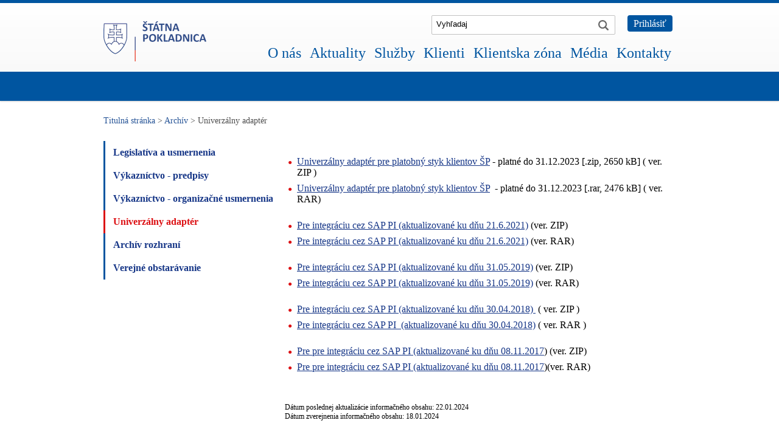

--- FILE ---
content_type: text/html; charset=utf-8
request_url: https://www.pokladnica.sk/sk/archiv/univerzalny-adapter
body_size: 16088
content:


<!DOCTYPE html PUBLIC "-//W3C//DTD XHTML 1.0 Transitional//EN" "http://www.w3.org/TR/xhtml1/DTD/xhtml1-transitional.dtd">


<html xmlns="http://www.w3.org/1999/xhtml" xml:lang="sk" lang="sk">
<head><meta http-equiv="Content-Type" content="text/html; charset=utf-8" /><title>
	Univerzálny adaptér - www.statnapokladnica.sk
</title><meta name="viewport" content="width=device-width, initial-scale=1" /><link href="/Css/style.css" rel="stylesheet" type="text/css" media="screen" /><link href="/Css/print.css" rel="stylesheet" type="text/css" media="print" /><link rel="shortcut icon" href="/Img/favicon.ico" /><link rel="alternate" type="application/rss+xml" title="ARDAL – Aktuálne informácie" href="/sk/rss/aktualne-informacie" /><link rel="alternate" type="application/rss+xml" title="ARDAL – Dôležité informácie" href="/sk/rss/dolezite-upozornenia" />
    <script type="text/javascript" src="/Js/jquery-1.4.2.min.js"></script>
    <script type="text/javascript" src="/Js/core.js"></script>
    <!--[if lte IE 6]>
	        <link href="/Css/IE6fix.css" rel="stylesheet" type="text/css" media="screen" />
	        <script type="text/javascript" src="/Scripts/IE6fix.js"></script>
	    <![endif]-->
</head>

<body id="body1" class="langsk">
    <form method="post" action="/sk/archiv/univerzalny-adapter" id="myForm">
<div>
<input type="hidden" name="__VIEWSTATE" id="__VIEWSTATE" value="/[base64]/////D2VmZAUQTTYkcnB0QnJlYWRDcnVtYg8UKwAGZGZmAv////8PZWZkBRBNNSRycHROb3RpY2VMaXN0DxQrAAZkZmYC/////w9lZmQFDU00JHJwdFRvcE1lbnUPFCsABmRmZgL/////D2VmZAdFOoSH46xbvYGhbfYfVryUfDgY" />
</div>

<div>

	<input type="hidden" name="__VIEWSTATEGENERATOR" id="__VIEWSTATEGENERATOR" value="277FE865" />
	<input type="hidden" name="__EVENTTARGET" id="__EVENTTARGET" value="" />
	<input type="hidden" name="__EVENTARGUMENT" id="__EVENTARGUMENT" value="" />
	<input type="hidden" name="__EVENTVALIDATION" id="__EVENTVALIDATION" value="/wEWAwL7+97QCgLT/pLfCwLKip7oB1fXhwURr26jLR8K7l9RSeSVMXro" />
</div>


        <div id="header">
            <div class="center">
                <h1 id="logo"><a href="/sk" title="Úvodná stránka"><span><b>Statna pokladnica</b></span>
                    </a></h1>
                <div id="M3_pnlSearch" onkeypress="javascript:return WebForm_FireDefaultButton(event, 'M3_imgBtnSearch')">
	
     <div id="kzsp">
        <a  target="_blank" href="https://kzsp.pokladnica.sk/">Prihlásiť</a>
    </div>
	 <fieldset class="searchSmall">
			 <legend>Vyhľadávanie</legend>
			 <p>
			    <label for="M1_txtBoxSearch">Klucove slovo</label>
			    <input name="M3$txtBoxSearch" type="text" value="Vyhľadaj" id="M3_txtBoxSearch" title="Vyhľadaj" class="txtQuickSearch" onfocus="if(this.value == 'Vyhľadaj' || this.value == 'Search'){this.value = '';}" />
		        <input type="image" name="M3$imgBtnSearch" id="M3_imgBtnSearch" title="Ok" class="btnFind" src="/ImgCont/search.png" alt="Hľadať" style="border-width:0px;" />
			 </p>
     </fieldset>
 
</div>    
			 <ul id="mainMenu">
		       
			<li class='item0 ' >
			<a href="/sk/o-nas/vedenie-statnej-pokladnice" title="O nás">O nás</a></li>
		       
			<li class='item1 ' >
			<a href="/sk/aktualne-informacie" title="Aktuality">Aktuality</a></li>
		       
			<li class='item2 ' >
			<a href="/sk/sluzby/ucty/vydavkove-ucty" title="Služby">Služby</a></li>
		       
			<li class='item3 ' >
			<a href="/sk/klienti/klienti-statnej-pokladnice" title="Klienti">Klienti</a></li>
		       
			<li class='item4 ' >
			<a href="/sk/klientska-zona" title="Klientska zóna">Klientska zóna</a></li>
		       
			<li class='item5 ' >
			<a href="/sk/media" title="Média">Média</a></li>
		       
			<li class='item6 ' >
			<a href="/sk/kontakty/kontaktne-udaje-sp" title="Kontakty">Kontakty</a></li>
		
			<li class="secNavi"><a href="#secNavi">Preskočiť na nižšiu úroveň navigácie</a></li>
			</ul>
		

			<style>
				.marquee {
					margin: 0 auto;
					white-space: nowrap;
					overflow: hidden;
					position: absolute;
					width: 100%;
				}

				.marquee:hover span, .marquee:focus span,.marquee:active span,.marquee:target span {
					
						 -webkit-animation-play-state: paused;
						-moz-animation-play-state: paused;
						-o-animation-play-state: paused;
						animation-play-state: paused;
					
					}


					.marquee span {
						display: inline-block;
						padding-left: 100%;
						animation: marquee 25s linear infinite;
						font-size: 22px;
					}
						
						.marquee span a {
							color: #fff;
							text-decoration: none;
							margin-right:100px;
						}

						.marquee span a:after { display:none; }


				@keyframes marquee {
					0% {
						transform: translate(0, 0);
					}

					100% {
						transform: translate(-100%, 0);
					}
				}
			</style>

			

			<div style="position: absolute; background-color: #0055a0; top: 118px; left: 0; right: 0; height: 48px; line-height: 48px; color: #fff;">
				<p class="marquee" tabindex="0">
					<span>
		
			</span>
			</p>
		</div>

		







            </div>
            <!-- header -->
        </div>
        <div class="center">
            
<div class="ktx">
<ul>
    <li><a href="/sk">Titulná stránka</a><ul><li>&nbsp;> <a id="M6_rptBreadCrumb_ctl01_hpLink" href="/sk/archiv">Archív</a><ul><li>&nbsp;> Univerzálny adaptér


    </li>
</ul>

    </li>
</ul>

        </li>
    </ul>
</div>

<h1 id="top">Univerzálny adaptér</h1>
            <div id="box_main">
                <div class="wrapperL">
                    

<p class="hidden">Nižšia úroveň navigácie</p>
<ul class="leftMenu"><li><a href="/sk/archiv/archiv-legislativa-a-usmerneni" target="_self">Legislatíva a usmernenia</a></li><li><a href="/sk/archiv/vykaznictvo-predpisy-2016-20" target="_self">Výkazníctvo - predpisy </a></li><li><a href="/sk/archiv/organizacne-usmernenia" target="_self">Výkazníctvo - organizačné usmernenia</a></li><li class="selected"><a href="/sk/archiv/univerzalny-adapter" target="_self">Univerzálny adaptér</a></li><li><a href="/sk/archiv/is-sp-rozhrania" target="_self">Archív rozhraní</a></li><li><a href="/sk/archiv/verejne-obstaravanie" target="_self">Verejné obstarávanie </a></li></ul> 

                </div>
                <div class="wrapperR">
                    
<div class="content">
    <p>&nbsp;</p>
<ul>
<li><a title=" [nové okno/new window]" href="/_img/Documents/IS\SAP_PI_MFSR_UA_ManEx_v9.5.4.zip" target="_blank">Univerzálny adaptér pre platobný styk klientov ŠP</a>&nbsp;- platné do 31.12.2023&nbsp;[.zip, 2650 kB] ( ver. ZIP )</li>
<li><a title=" [nové okno/new window]" href="/_img/Documents/IS\SAP_PI_MFSR_UA_ManEx_v9.5.4.rar" target="_blank">Univerzálny adaptér pre platobný styk klientov ŠP</a>&nbsp; - platné do 31.12.2023 [.rar, 2476 kB] ( ver. RAR)&nbsp;</li>
</ul>
<div>
<ul>
<li><a title=" [nové okno/new window]" href="/_img/Documents/IS\24_SAP_PI_MFSR_UA_ManEx_v9.5.3.zip" target="_blank">Pre integráciu cez SAP PI (aktualizované ku dňu 21.6.2021)</a>&nbsp;(ver. ZIP)</li>
<li><a title=" [nové okno/new window]" href="/_img/Documents/IS\24_SAP_PI_MFSR_UA_ManEx_v9.5.3.rar" target="_blank">Pre integráciu cez SAP PI (aktualizované ku dňu 21.6.2021)</a>&nbsp;(ver. RAR)</li>
</ul>
</div>
<div>
<ul>
<li><a title=" [nové okno/new window]" href="/_img/Documents/IS\SAP_PI_MFSR_UA_ManEx_v9.5.1.zip" target="_blank">Pre integráciu cez SAP PI (aktualizované ku dňu 31.05.2019)</a>&nbsp;(ver. ZIP)</li>
<li><a title=" [nové okno/new window]" href="/_img/Documents/IS\SAP_PI_MFSR_UA_ManEx_v9.5.1.rar" target="_blank">Pre integráciu cez SAP PI (aktualizované ku dňu 31.05.2019)</a>&nbsp;(ver. RAR)</li>
</ul>
</div>
<div>
<ul>
<li><a href="/_img/Documents/SAP_PI_MFSR_UA_ManEx_v9.5.0.zip">Pre integráciu cez SAP PI (aktualizované ku dňu 30.04.2018)&nbsp;</a>&nbsp;( ver. ZIP )</li>
<li><a href="/_img/Documents/IS\SAP_PI_MFSR_UA_ManEx_v9.5.0.rar">Pre integráciu cez SAP PI&nbsp; (aktualizované ku dňu 30.04.2018)</a>&nbsp;( ver. RAR )<br /></li>
</ul>
<ul>
<li><a class="icoZip" title="[nové okno / new window]" href="/_img/Documents/IS\SAP_PI_MFSR_UA_ManEx_v9.4.0.zip" target="_blank">Pre pre integráciu cez SAP PI&nbsp;(aktualizované ku dňu 08.11.2017</a>) (ver. ZIP)</li>
<li><a class="icoZip" title="[nové okno / new window]" href="/_img/Documents/IS\SAP_PI_MFSR_UA_ManEx_v9.4.0.rar" target="_blank">Pre pre integráciu cez SAP PI&nbsp;(aktualizované ku dňu 08.11.2017</a>)(ver. RAR)</li>
</ul>
</div>

    <div class="PublishDate">
    Dátum poslednej aktualizácie informačného obsahu: 22.01.2024<br />
    Dátum zverejnenia informačného obsahu: 18.01.2024<br />
    </div>
</div>
                </div>
                
            </div>
            <img alt="" class="divider" src="/ImgCont/footer.png" style="clear: both; margin-top: 30px; margin-bottom: 30px;" />
        </div>
		<div id="footer">
            <div class="center">
                <div class="box_left"><span>Copyright © 2018-2025 Štátna pokladnica </span><a href="/sk/rss"><img src="/ImgCont/rss.png" alt="mapa" width="16" height="16" /></a><br />Správca obsahu: Štátna pokladnica<br />Prevádzka a údržba webového sídla: <a href="http://www.bup.sk/index.html">BUSINESS PROMOTION s.r.o.</a></div>
<div class="box_right"><img src="/ImgCont/archiv.png" alt="pristupnost" width="16" height="16" /> <span><a title=" [nové okno/new window]" href="https://www.pokladnica.sk/sk/vyhlasenie-o-pristupnosti" target="_blank">Vyhlásenie o prístupnosti</a></span><img src="/ImgCont/archiv.png" alt="skratky" width="16" height="16" /> <span><a title=" [nové okno/new window]" href="https://www.pokladnica.sk/sk/skratky" target="_blank">Skratky</a></span><img src="/ImgCont/archiv.png" alt="mapa" width="16" height="16" /> <span><a href="/sk/mapa-stranky">Mapa stránok</a></span> <br /> <span> <img src="/ImgCont/linkedin.png" alt="mapa" width="16" height="16" /><a title=" [nové okno/new window]" href="https://www.linkedin.com/company/97038569/" target="_blank">Linked In</a></span></div>
            </div>
        </div>
    
<script type="text/javascript">
//<![CDATA[
var theForm = document.forms['myForm'];
if (!theForm) {
    theForm = document.myForm;
}
function __doPostBack(eventTarget, eventArgument) {
    if (!theForm.onsubmit || (theForm.onsubmit() != false)) {
        theForm.__EVENTTARGET.value = eventTarget;
        theForm.__EVENTARGUMENT.value = eventArgument;
        theForm.submit();
    }
}
//]]>
</script>


<script src="/WebResource.axd?d=la0xsgVLtooC8FnLe_1X6zmsobAI_147XoSpBivMCNkQjpfvnGHqOr6VPBykxSZjoNT1csJWGyA6UEnRF7B8ogwJyvo1&amp;t=637290870790368644" type="text/javascript"></script>
</form>

    <script type="text/javascript">
           
    </script>
<!-- Global site tag (gtag.js) - Google Analytics -->
<script async src="https://www.googletagmanager.com/gtag/js?id=UA-135692013-1"></script>
<script>
  window.dataLayer = window.dataLayer || [];
  function gtag(){dataLayer.push(arguments);}
  gtag('js', new Date());

  gtag('config', 'UA-135692013-1');
</script>

<script id="Cookiebot" src="https://consent.cookiebot.com/uc.js" data-cbid="d491bb18-ca8b-4140-add4-b703f83db223" data-blockingmode="auto" type="text/javascript"></script>

</body>
</html>


--- FILE ---
content_type: text/css
request_url: https://www.pokladnica.sk/Css/style.css
body_size: 21680
content:
html {	overflow-y: scroll;}* {	margin: 0;	padding: 0;}body {	font: normal 16px Calibri;	text-align: center;}div.center {	margin: 0 auto;	width: 940px;}#mainImg {	width: 100%;	height: 408px;}#header {	color: black;	border-top: 5px solid #0055a0;	background-image: linear-gradient(to bottom, #ffffff, #f7f7f7);	box-shadow: 0 1px 2px 0 rgba(0, 0, 0, 0.2);	height: 161px;}	#header #logo {		margin: 30px 0;		float: left;	}		#header #logo a {			z-index: 0;			width: 171px;			height: 41px;			position: relative;			float: left;			background: none;		}		#header #logo span {			background: url(../Img/logo.png) no-repeat;			width: 171px;			height: 66px;			position: absolute;			top: 0;			left: 0;			display: block;			z-index: 100;		}			#header #logo span b {				position: absolute !important;				top: -9999px !important;				left: -9999px !important;			}#footer {	font-size: 13px;	padding-bottom: 50px;	margin-top: 10px}	#footer .box_left {		font-size: 13px;		text-align: left;	}	#footer .box_right {		font-size: 13px;		text-align: right;	}	#footer img {		vertical-align: middle;		margin: 0 5px 0 5px;	}	#footer a {		margin-right: 10px;		text-decoration: none	}#box_main {	float: left;	clear: both;	width: 940px;	margin-bottom: 30px;}.box_left {	float: left;	clear: both;	width: 470px;}.box_left_wide {	float: left;	clear: both;	width: 992px;}.box_right {	float: right;	width: 470px;	display: inline;}.content {	float: left;	text-align: left;	width: 100%}.wrapperL {	width: 298px;	float: left;}.wrapperR {	width: 640px;	float: left;}#subContent {	margin-left: 20px;	width: 500px;	color: #545454;	float: left;	font-size: 1.1em;}h1 {	font-size: 36px;	margin-top: 44px;	margin-bottom: 42px;	font-weight: bold;	color: #242424;	text-align: left;}h2 {	font-size: 2.5em;	margin: 10px 0 5px 0;	font-weight: normal;	color: #05347a;}h3 {	font-size: 20px;	width: 500px;	margin: 35px 0 10px 0;	font-weight: normal;	color: #242424;	text-align: left;	font-weight: bold;}h4 span {	display: none;}p {	margin-bottom: 15px;	font-weight: normal;	clear: both;}	p.hidden {		display: none;	}	p a {		color: #303030;		font-weight: inherit;		text-decoration: none;	}a {	color: #303030;	font-weight: inherit;	text-decoration: underline;}	a:hover {		text-decoration: underline;		color: #29539d;	}#mainMenu {	float: right;	list-style: none;	margin-top: 15px;}	#mainMenu li {		float: left;		height: 41px;		margin-left: 7px;		margin-right: 7px;		border-bottom: 3px solid transparent	}		#mainMenu li a {			text-decoration: none;			font-size: 24px;			color: #0055a0;		}			#mainMenu li a:hover {			}		#mainMenu li.selected {			border-bottom: 3px solid #dc1013		}			#mainMenu li.selected a {				color: #dc1013			}		#mainMenu li.secNavi {			display: none;		}.box_right ul.title_list {	float: left;	clear: both;	list-style: none;	background-color: #f2f2f2;	width: 100%;}	.box_right ul.title_list li {		border-bottom: 1px solid #e6e6e6;		height: 30px;		padding: 7px 24px 18px 20px;	}		.box_right ul.title_list li h2 {			font-size: 1.0em;			float: none;			text-align: left;			margin: 0px;		}			.box_right ul.title_list li h2 span {				font-size: 1.1em;				display: block;				color: #4a4a4a;				font-size: 13px;			}			.box_right ul.title_list li h2 a {				text-decoration: none;				color: #0058a1;				font-size: 16px;			}.box_right h3 {	background-color: #f2f2f2;	width: calc(100% - 20px);	margin: 0px;	padding-bottom: 20px;	padding-left: 20px;	padding-top: 27px;	font-size: 20px;	border-bottom: 1px solid #e6e6e6;	color: #242424;	font-weight: bold;}.info_notice ul {	list-style: none;}.info_notice li {	float: left;	width: 230px;	border-top: 1px solid #ececec;	padding-top: 5px;	margin-right: 5px;	text-align: left;}	/*.info_notice li:nth-child(5n) { display: none; }*/	/*.info_notice li:nth-child(6n) { display: none; }*/	.info_notice li span {		display: block;		color: #4a4a4a;		line-height: 20px;		font-size: 13px;	}	.info_notice li a {		display: block;		text-decoration: none;		color: #0058a1;		font-size: 13px;		line-height: 20px;		font-size: 16px;	}.box_left div.wrapperL {	float: left;	width: 300px;}.box_left div.wrapperR {	float: left;	width: 500px;}.box_left_wide .wrapperL {	float: left;	width: 220px;}.box_left_wide .wrapperR {	float: left;	width: 766px;}.box_left_wide h1 {	float: right;	width: 760px;}.box_left_wide .ktx {	float: right;	width: 760px;	margin: 10px 0 10px 0px;	padding-bottom: 10px;	border-bottom: 1px solid #E0E0E0;	text-align: left;}.box_left_wide .content {	float: right;	font-size: 1.1em;	text-align: left;	width: 750px;	padding-right: 10px;}ul.leftMenu {	float: left;	margin: 10px 20px 0 0;	list-style: none;	margin-top: 0px;	overflow: hidden;	width: 278px}	ul.leftMenu li {		float: left;		clear: both;		border-left: 3px solid #0055a0;		width: 100%;		display: block	}		ul.leftMenu li.selected {			border-left: 3px solid #dc1013;		}		ul.leftMenu li a {			float: left;			line-height: 38px;			font-size: 16px;			font-weight: bold;			text-align: left;			text-decoration: none;			margin-left: 13px;			color: #163687;		}		ul.leftMenu li.selected a {			color: #dc1013;		}	ul.leftMenu .selected .selected {		background: #F8F0F0;		border-left: 3px solid #d7def2;	}		ul.leftMenu .selected .selected:before {			color: #dc1013		}		ul.leftMenu .selected .selected a {			color: #dc1013 !important		}	ul.leftMenu li ul {		list-style: none;	}		ul.leftMenu li ul li {			float: left;			clear: both;			border-left: 3px solid #d7def2;			margin-left: -3px;			padding-left: 25px;		}			ul.leftMenu li ul li a {				font-weight: normal;				color: #163687 !important;				width: calc(100% - 30px);			}.ktx {	width: 100%;	text-align: left;	font-size: 14px;	margin: 25px 0;}	.ktx a {		text-decoration: none;		color: #255396;	}	.ktx ul {		display: inline;		list-style: none;	}		.ktx ul li {			color: #4e4e4e;			display: inline;			float: none;		}#M2_pnlSearch, #M3_pnlSearch {	display: block;	height: 54px;}.searchSmall {	border-radius: 2px;	background-color: #ffffff;	border: solid 1px #c2c2c2;	;	float: right;	width: 300px;	height: 30px;	margin-top: 20px;}	.searchSmall legend {		display: none;	}	.searchSmall label {		display: none;	}	.searchSmall input[type=text] {		margin-top: 6px;		width: 250px;		border: none;	}	.searchSmall input.btnFind {		float: right;		height: 17px;		width: 17px;		float: right;		margin: 10px;		margin-top: 7px	}.content h1, .content h2, .content h3, .content h4 {	font-weight: bold;	color: #4e4e4e;	margin: 15px 0 10px 0;	color: #163687}.content h1 {	font-size: 36px}.content h2 {	font-size: 30px}.content h3 {	font-size: 26px}.content h4 {	font-size: 20px}.content p, .pnlSearchResult {	float: none;	margin-bottom: 7px;	font-size: 16px}.content a {	padding-bottom: 5px;	font-weight: inherit;	color: #163687;	text-decoration: underline;}	.content a:hover {		color: #163687;	}.content ul {	list-style: none;	margin: 5px 0 25px 20px; /*float: left; width: 100%; */	clear: both;}	.content ul li {		margin-bottom: 8px;		text-indent: -15px;	}		.content ul li::before {			content: "● ";			color: #dc1013;			margin: 0px 5px 5px 0px;			font-size: 12px;		}	.content ul.o li::before {		content: "o ";	}.content img {	float: left;	margin: 2px 14px 14px 0;}.content table {	width: 500px;	float: left;	clear: both;	margin: 5px 0 20px 0;	border-collapse: collapse;	font-size: .9em;}	.content table tr th {		border-bottom: 1px solid #ddd;		background: #f2f2f2;		padding: 3px 6px 3px 10px;		text-align: center;	}	.content table tr td {		border-bottom: 1px solid #ddd;		padding: 3px 6px;		text-align: center;	}	.content table tr th.left {		text-align: left;	}a[href$=".rtf"]:after, a[href$=".doc"]:after, a[href$=".xls"]:after, a[href$=".docx"]:after, a[href$=".pdf"]:after {	display: inline-block;	content: "";	width: 12px;	height: 12px;	margin-left: 2px;	margin-bottom: -2px;	background: transparent url(/imgCont/file.png) no-repeat;}.greybox {	background-color: #f2f2f2;	padding: 40px 50px;	border-left: 3px solid #dc1013;}.files, .green, .blue {	background-color: #f2f2f2;	width: 100%;	border-top: 2px solid #0055a0;	padding: 40px;	list-style: none;	float: left;	box-sizing: border-box;	margin: 5px 0 25px 0px !important}	.files li {		background: none !important;		list-style-type: none !important;		text-indent: 0px !important;	}		.files li.caption {			color: #242424;			list-style: none;			font-size: 22px;			margin-bottom: 18px;		}		.files li a {			color: #0055a0;			text-decoration: none;			font-size: 16px;		}.content .files li::before {	content: none}.content .files li a::after {	content: none}.files li a {	background: url(/ImgCont/bullet.png) no-repeat 0 5px;	background-size: 16px;	padding-left: 25px;	/*padding-top: 4px;*/	display: block;	float: left;	clear: both;}.files li span {	font-size: 16px;	color: #888888;	margin-left: 10px;	float: left;	padding-top: 4px;}.green {	border-left: 3px solid green;	border-top: none;}.blue {	border-left: 3px solid blue;	border-top: none;}.greybox, .green, .blue {	clear: both;	margin-bottom: 20px}.siteMap {	width: 500px;	text-align: left;}	.siteMap ul {		margin-left: 0px;		list-style: none;		float: left;		display: inline;	}		.siteMap ul li {			float: left;			margin-bottom: 3px;			clear: both;		}			.siteMap ul li a {				color: #303030;				width: 480px;				padding: 3px 10px;				float: left;				font-weight: bold;			}			.siteMap ul li ul {				margin-left: 20px;				margin-top: 5px;			}				.siteMap ul li ul li {					margin-bottom: 2px;				}					.siteMap ul li ul li a {						color: #303030;						background: none;						font-weight: normal;						width: 360px;					}						.siteMap ul li ul li a.anchButton {							width: 8px;							padding-right: 0px;							text-decoration: none;							color: #1853A5;							font-weight: bold;						}.aktualne_archiv {	float: left;	clear: both;	margin-top: 30px;	list-style: none;}	.aktualne_archiv li {		float: left;		margin-right: 35px;		padding: 15px 0 10px 0;		border-bottom: 1px solid #E0E0E0;		width: 100%;	}		.aktualne_archiv li a {			text-decoration: none		}		.aktualne_archiv li img {			float: left;			width: 33px;			height: 33px;			margin-right: 10px;		}		.aktualne_archiv li h2 {			font-size: 16px;			font-weight: bold;			color: #4e4e4e;			text-align: left;			margin-top: 0px;			clear: none;		}		.aktualne_archiv li span {			float: left;			clear: both;			height: 45px;			text-align: left;			margin: 10px 0;		}			.aktualne_archiv li span.date {				float: left;				width: 100px;				text-align: left;				height: auto;				margin: 0px;				color: #05347A;				font-weight: bold;			}		.aktualne_archiv li a.more {			float: left;			width: 85px;			margin-left: 285px;			padding-left: 26px;			text-align: left;			font-size: 1.1em;			font-weight: bold;			background: url(../Img/more_gray.gif) no-repeat 0 2px;		}		.aktualne_archiv li.r {			margin-right: 0px;		}ul.leftMenu li ul li::before {	content: "■ ";	color: #163687;	float: left;	margin-top: 10px;	font-size: 12px;}.formCreator {	border: none;	clear: both}	.formCreator h3 {		display: none	}	.formCreator legend {		font-size: 21px;		text-align: left;	}	.formCreator p {		margin-top: 5px;		display: block;		min-height: 14px;		clear: both;		text-align: left	}	.formCreator label {		float: left;		line-height: 21px;		min-width: 120px;		text-align: left;	}	.formCreator input[type=text], .formCreator textarea {		float: left;		width: 350px;		border: 1px solid #c6c6c6;		padding: 2px 5px;	}	.formCreator textarea {		min-height: 150px;	}	.formCreator input[type=checkbox] {		float: left;		margin: 4px 0px 0px 5px;	}	.formCreator input[type=submit] {		float: left;		padding: 5px 20px;		color: #f0f0f0;		background: #163687;		border: 1px solid #163687;		font-weight: bold;	}		.formCreator span {		float: left;		clear: both;		margin-bottom: 10px;			}#top {	display: none}li.inside:before {	display: none}li.inside ul {	margin-top: 25px;}ol {	margin-left: 20px;}	ol li {	}/****************************************************************/ul.banner {	float: left;	width: 200px;	clear: both;	list-style: none;}.banner li a {	width: 200px;	height: 50px;	margin: 1px 0 0 0;	float: left;}	.banner li a span {		display: none;	}	.banner li a.bnr01 {		background: url(../Img/bnr_link_01.gif) no-repeat;	}	.banner li a.bnr02 {		background: url(../Img/bnr_link_02.gif) no-repeat;	}	.banner li a.bnr03 {		background: url(../Img/bnr_link_03.gif) no-repeat;	}.boxmenu {	display: table;	width: 100%;	margin-left: 7px}	.boxmenu li {		display: table-cell;		background-color: #0055a0;		height: 128px;		text-align: center;		width: 150px;	}		.boxmenu li:nth-child(2n) {			background-color: #0055a0;		}		.boxmenu li:nth-child(3n) {			background-color: #0055a0;		}		.boxmenu li:nth-child(4n) {			background-color: #0055a0;		}		.boxmenu li:nth-child(5n) {			background-color: #0055a0;		}		.boxmenu li:nth-child(6n) {			background-color: #0055a0;		}		.boxmenu li img {			display: block;			margin: 0px auto;			margin-bottom: 20px;			margin-top: 15px;		}		.boxmenu li a {			color: #fff;			display: block;			font-weight: bold;			text-decoration: none;			font-size: 16px;		}div.pnlSearchResult {	clear: both;	text-align: left;}.pnlSearchResult p.resultInfo {	border-bottom: 1px solid #E0E0E0;	padding-bottom: 9px;}.pnlSearchResult a {	color: #29539d;}.PublishDate {	margin-top: 50px;	font-size: 12px;	color: #000;}div#errorContent {	text-align: left;}#errorContent h2 {	font-size: 1.3em;	font-weight: bold;	margin-top: 30px;	margin-bottom: 10px;}#errorContent p {	margin-bottom: 5px;}#errorContent a {	color: #29539D;	text-decoration: underline;}	#errorContent a:hover {		text-decoration: none;	}.fullscreen {	width: 100% !important;}	.fullscreen ul.files {		box-sizing: border-box;	}/*==========Responsive  max width 980============*/@media screen and (max-width: 768px) {	#mainMenu, div.center, #box_main, .box_left, .box_right, #mainImg, .divider {		width: 100% !important;	}		#mainMenu li a, ul.leftMenu li a {			font-size: 4vw		}		.box_right ul.title_list li h2 a {			font-size: 6vw		}		.box_right h3 a, .info_notice h3 {			font-size: 8vw;			text-decoration: none		}		.box_right ul.title_list li, #mainMenu li {			height: auto		}			.box_right ul.title_list li h2 span {				font-size: 4vw			}		#mainMenu li {			width: calc(100% - 14px)		}			#mainMenu li.selected {				border-bottom: 3px solid transparent;			}		.box_right ul.title_list li {			height: auto		}	.box_left, .box_right {		display: block;		text-align: center !important	}	.searchSmall, .wrapperR, .wrapperL, h1 {		float: left;		width: calc(100% - 30px);		margin-left: 15px;	}	.boxmenu li {		width: calc(50% - 10px);		display: block;		float: left;	}	.boxmenu {		margin-left: 10px;	}	.info_notice {		margin-left: 10px;	}		.info_notice li {			width: 100%		}	.content, h1, #box_main {		width: 100%;		/*margin: 15px;*/	}	.ktx {		display: none	}	.searchSmall input[type="text"] {		float: left;		margin-left: 15px;		width: calc(100% - 60px);	}	.box_right h3 {		font-size: 25px	}	.info_notice li a {		font-size: 6vw	}	.info_notice li span {		font-size: 4vw	}	.wrapperL {		margin-bottom: 30px	}	#header #logo {		margin-left: 20px;	}	.content h2, .content h3 {		font-size: 6vw;		width: 100%;	}	.files {		padding: 0px	}	h1 {		font-size: 24px;	}	form {		width: 100%;		overflow: hidden;	}}@media (max-width: 600px) {}@media (max-width: 480px) {}@media (max-width: 360px) {}#transparentAccout {	background-color: #020E42;	margin: 0px 0px 10px 0;	width: 100%;	height: 100px;	color: white;	line-height: 100px;	font-size: 28px;	clear: both;	display: block;}	#transparentAccout .column {		float: right;	}	#transparentAccout .left {		line-height: 50px;		padding-top: 23px;		margin-left: 50px;		float: left;	}		#transparentAccout .left small {			display: block;		}	#transparentAccout .right {		width: 20%;	}	#transparentAccout .middle {		width: 30%;	}	#transparentAccout img {		width: 50px;		height: 70px;		margin-top: 10px;		margin-left: 30px;	}#bankAccountList {}	#bankAccountList p b {		float: right;		color: #00800D	}#statement {	max-width: 940px;	margin: 0 auto;	position: relative;	text-align: left;}	#statement * {		font-family: 'Fira Sans', sans-serif;		box-sizing: border-box;		color: #163687;		word-wrap: break-word;	}	#statement .b-typo-h1 {		color: #163687;		font-size: 1.9em;		margin: 0 0 1em 0;	}	#statement .b-typo-h2 {		font-weight: normal;		color: #666666;		font-size: 1.2em;		padding: 0.5em;		border-bottom: 1px solid #163687;		flex-grow: 1;		margin: 0 100% 0 0;		white-space: nowrap;	}	#statement .b-typo-h3 {		font-weight: normal;		color: #999999;		font-size: 0.9em;		margin: 0;	}	#statement .b-typo-small.v-info {		font-size: 0.75em;		text-align: right;		display: block;		color: #999999;	}	#statement .b-typo-h3.v-large {		color: #163687;		font-size: 1em;	}	#statement .c-action {		color: #163687;		text-decoration: underline;	}		#statement .c-action:hover {			color: #3dc200;		}		#statement .c-action.v-download {			font-size: 0.7em;			margin-left: 1em;		}	#statement .c-icon.v-download {		display: inline-block;		width: 0.9em;		height: 0.9em;		border-bottom: 2px solid CurrentColor;		margin: 0 0.5em -2px 0;		position: relative;	}		#statement .c-icon.v-download::before, #statement .c-icon.v-download::after {			display: block;			position: absolute;			content: "";			left: 50%;			transform: translateX(-50%);		}		#statement .c-icon.v-download::before {			bottom: 0;			width: 0;			height: 0;			border-style: solid;			border-width: 5px 5px 0 5px;			border-color: CurrentColor transparent transparent transparent;		}		#statement .c-icon.v-download::after {			top: 0;			width: 2px;			height: 90%;			background: CurrentColor;		}	#statement .d-section {		display: flex;		flex-wrap: wrap;	}		#statement .d-section.v-info {			border-left: 1px solid #163687;		}			#statement .d-section.v-info .d-field {				padding: 0.5em;				width: 100%;			}				#statement .d-section.v-info .d-field .d-content {					padding-top: 0.2em;					display: block;				}					#statement .d-section.v-info .d-field .d-content.v-accname {						color: #dc1013;						font-size: 1.5em;					}					#statement .d-section.v-info .d-field .d-content.v-street, #statement .d-section.v-info .d-field .d-content.v-city {						display: block;						font-size: 0.85em;					}					#statement .d-section.v-info .d-field .d-content.v-balance {						font-size: 2em;					}						#statement .d-section.v-info .d-field .d-content.v-balance.v-green {							color: #3dc200;						}						#statement .d-section.v-info .d-field .d-content.v-balance.v-red {							color: #dc1013;						}		#statement .d-section.v-transactions {			padding-top: 2em;			border-left: 1px solid #163687;		}			#statement .d-section.v-transactions .d-summary {				width: 100%;				display: flex;				padding: 0.5em 1em 0.5em 0.3em;				margin-bottom: 3em;			}			#statement .d-section.v-transactions .d-transaction {				width: 100%;			}				#statement .d-section.v-transactions .d-transaction .d-header {					width: 100%;					position: relative;					padding: 0.2em 0 0.2em 1em;				}					#statement .d-section.v-transactions .d-transaction .d-header::before {						content: "";						top: 1px;						left: 0;						width: 0.5em;						height: 100%;						background: #163687;						position: absolute;					}				#statement .d-section.v-transactions .d-transaction .d-details {					display: flex;					flex-wrap: wrap;					width: 100%;					padding: 0.5em 0 0.5em 0.5em;					margin-bottom: 2em;					border: 1px solid #cccccc;					border-left: 0;					position: relative;				}				#statement .d-section.v-transactions .d-transaction.v-grouped .d-details {					margin-bottom: 0;					border-bottom: 0;				}					#statement .d-section.v-transactions .d-transaction.v-grouped .d-details:last-child {						margin-bottom: 2em;						border-bottom: 1px solid #cccccc;					}			#statement .d-section.v-transactions .d-field {				padding: 0.5em;				width: 50%;			}				#statement .d-section.v-transactions .d-field .d-content.v-amount {					font-size: 1.2em;					font-weight: bold;				}				#statement .d-section.v-transactions .d-field .d-content.v-green {					color: #3dc200;				}				#statement .d-section.v-transactions .d-field .d-content.v-red {					color: #dc1013;				}@media only screen and (min-width: 40em) {	#statement .d-section.v-transactions .d-field {		width: 33%;	}	#statement .d-section.v-info .d-field {		width: 50%;	}}#kzsp {	float: right;    display: block;    margin: 25px 5px 0px 20px;}#kzsp a {    background: #0055a0;    padding: 5px 10px 5px 10px;    border-radius: 4px;    color: white;    text-decoration: none;    margin-top: 15px;}

--- FILE ---
content_type: text/css
request_url: https://www.pokladnica.sk/Css/print.css
body_size: 674
content:
body {font:normal 0.8em Arial,Helvetica; color:#444}
ul#mainMenu, ul.helpMenu, div.box_right, div#footer, div.ktx, img#mainImg, ul.leftMenu, ul.banner, ul.title_list img, p.hidden { display:none}
div#center { width:700px;}

div#header #logo {   margin:10px 0; float:left}
   #header #logo a { z-index:0; width:193px; height:67px; text-transform:uppercase; font-size:0.7em; position:relative; float:left; background:none}
   #header #logo span { background:url(../Img/logo.gif) no-repeat; width:193px; height:67px; position:absolute; top:0; left:0; display:block;  cursor:pointer; z-index:100 }

div#box_main { clear:both; float:left; }

a { text-decoration:underline; color:#29539d}
h1 {color:#1853A5}
ul.title_list { list-style:none}
ul.title_list h2 a{ font-size:0.8em; color:#1853A5}
div.content img { float:left; margin:2px 14px 14px 0}



--- FILE ---
content_type: application/x-javascript
request_url: https://consentcdn.cookiebot.com/consentconfig/d491bb18-ca8b-4140-add4-b703f83db223/pokladnica.sk/configuration.js
body_size: 327
content:
CookieConsent.configuration.tags.push({id:52189355,type:"script",tagID:"",innerHash:"",outerHash:"",tagHash:"16516023744733",url:"https://www.googletagmanager.com/gtag/js?id=UA-135692013-1",resolvedUrl:"https://www.googletagmanager.com/gtag/js?id=UA-135692013-1",cat:[3]});CookieConsent.configuration.tags.push({id:52189356,type:"script",tagID:"",innerHash:"",outerHash:"",tagHash:"14703850502034",url:"https://consent.cookiebot.com/uc.js",resolvedUrl:"https://consent.cookiebot.com/uc.js",cat:[1]});

--- FILE ---
content_type: application/x-javascript; charset=utf-8
request_url: https://consent.cookiebot.com/d491bb18-ca8b-4140-add4-b703f83db223/cc.js?renew=false&referer=www.pokladnica.sk&dnt=false&init=false
body_size: 211
content:
if(console){var cookiedomainwarning='Error: The domain WWW.POKLADNICA.SK is not authorized to show the cookie banner for domain group ID d491bb18-ca8b-4140-add4-b703f83db223. Please add it to the domain group in the Cookiebot Manager to authorize the domain.';if(typeof console.warn === 'function'){console.warn(cookiedomainwarning)}else{console.log(cookiedomainwarning)}};

--- FILE ---
content_type: application/javascript
request_url: https://www.pokladnica.sk/Js/core.js
body_size: 191
content:
$(document).ready(function() {    
    createAddressMail();
});

//zamena email znaku [at] na @
function createAddressMail() {    
    $('.encodedAddress').each(function() {
        address = $(this).html();
        address = address.replace("[at]", "@");
        $(this).html("<a href='mailto:" + address + "'>" + address + "<\/a>");
    });
}